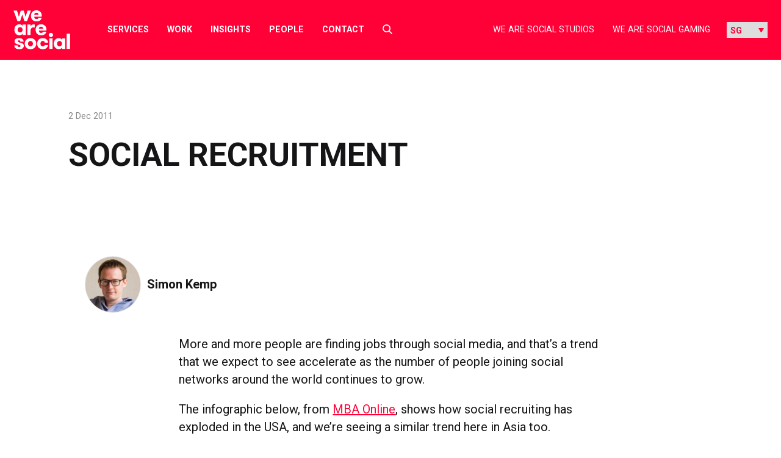

--- FILE ---
content_type: text/plain
request_url: https://c.6sc.co/?m=1
body_size: 1
content:
6suuid=062b3417abc40000775c6b69ca010000fbeb3e00

--- FILE ---
content_type: image/svg+xml
request_url: https://wearesocial.com/sg/wp-content/themes/we-are-social/assets/svg/icon_external.svg
body_size: 856
content:
<?xml version="1.0" encoding="UTF-8"?>
<svg width="16px" height="12px" viewBox="0 0 16 12" version="1.1" xmlns="http://www.w3.org/2000/svg" xmlns:xlink="http://www.w3.org/1999/xlink">
    <title>Group</title>
    <defs>
        <filter id="filter-1">
            <feColorMatrix in="SourceGraphic" type="matrix" values="0 0 0 0 1.000000 0 0 0 0 1.000000 0 0 0 0 1.000000 0 0 0 1.000000 0"></feColorMatrix>
        </filter>
    </defs>
    <g id="Symbols" stroke="none" stroke-width="1" fill="none" fill-rule="evenodd">
        <g id="Footer-NEW" transform="translate(-85.000000, -397.000000)">
            <g id="noun_Upload_346765-Copy-2" transform="translate(84.205479, 355.794521)" filter="url(#filter-1)">
                <g transform="translate(8.000000, 47.205479) rotate(90.000000) translate(-8.000000, -47.205479) translate(-1.205479, 39.205479)">
                    <g id="Group" transform="translate(3.506849, 0.000000)" fill="#000000" fill-rule="nonzero">
                        <path d="M10.0164384,4.99726027 L8.32876712,4.99726027 C8.08767123,4.99726027 7.89041096,5.19452055 7.89041096,5.43561644 C7.89041096,5.67671233 8.08767123,5.8739726 8.32876712,5.8739726 L10.0164384,5.8739726 C10.2575342,5.8739726 10.4547945,6.07123288 10.4547945,6.31232877 L10.4547945,13.7424658 C10.4547945,13.9835616 10.2575342,14.1808219 10.0164384,14.1808219 L1.38082192,14.1808219 C1.13972603,14.1808219 0.942465753,13.9835616 0.942465753,13.7424658 L0.942465753,6.31232877 C0.942465753,6.07123288 1.13972603,5.8739726 1.38082192,5.8739726 L3.06849315,5.8739726 C3.30958904,5.8739726 3.50684932,5.67671233 3.50684932,5.43561644 C3.50684932,5.19452055 3.30958904,4.99726027 3.06849315,4.99726027 L1.38082192,4.99726027 C0.657534247,4.99726027 0.0657534247,5.5890411 0.0657534247,6.31232877 L0.0657534247,13.7424658 C0.0657534247,14.4657534 0.657534247,15.0575342 1.38082192,15.0575342 L9.99452055,15.0575342 C10.7178082,15.0575342 11.309589,14.4657534 11.309589,13.7424658 L11.309589,6.31232877 C11.3315068,5.5890411 10.739726,4.99726027 10.0164384,4.99726027 Z" id="Path"></path>
                        <path d="M3.61643836,3.15616438 L5.26027397,1.51232877 L5.26027397,9.99452055 C5.26027397,10.2356164 5.45753425,10.4328767 5.69863014,10.4328767 C5.93972603,10.4328767 6.1369863,10.2356164 6.1369863,9.99452055 L6.1369863,1.51232877 L7.78082192,3.15616438 C7.86849315,3.24383562 7.97808219,3.28767123 8.08767123,3.28767123 C8.19726027,3.28767123 8.30684932,3.24383562 8.39452055,3.15616438 C8.56986301,2.98082192 8.56986301,2.71780822 8.39452055,2.54246575 L6.00547945,0.153424658 C5.98356164,0.131506849 5.96164384,0.109589041 5.93972603,0.109589041 L5.91780822,0.109589041 C5.89589041,0.0876712329 5.8739726,0.0876712329 5.85205479,0.0876712329 L5.83013699,0.0876712329 C5.80821918,0.0876712329 5.78630137,0.0657534247 5.76438356,0.0657534247 C5.74246575,0.0657534247 5.69863014,0.0657534247 5.67671233,0.0657534247 C5.65479452,0.0657534247 5.6109589,0.0657534247 5.5890411,0.0657534247 C5.56712329,0.0657534247 5.54520548,0.0657534247 5.52328767,0.0876712329 L5.50136986,0.0876712329 C5.47945205,0.0876712329 5.45753425,0.109589041 5.43561644,0.109589041 L5.41369863,0.109589041 C5.39178082,0.131506849 5.36986301,0.153424658 5.34794521,0.153424658 L3.00273973,2.52054795 C2.82739726,2.69589041 2.82739726,2.95890411 3.00273973,3.13424658 C3.17808219,3.30958904 3.4630137,3.30958904 3.61643836,3.15616438 Z" id="Path"></path>
                    </g>
                </g>
            </g>
        </g>
    </g>
</svg>